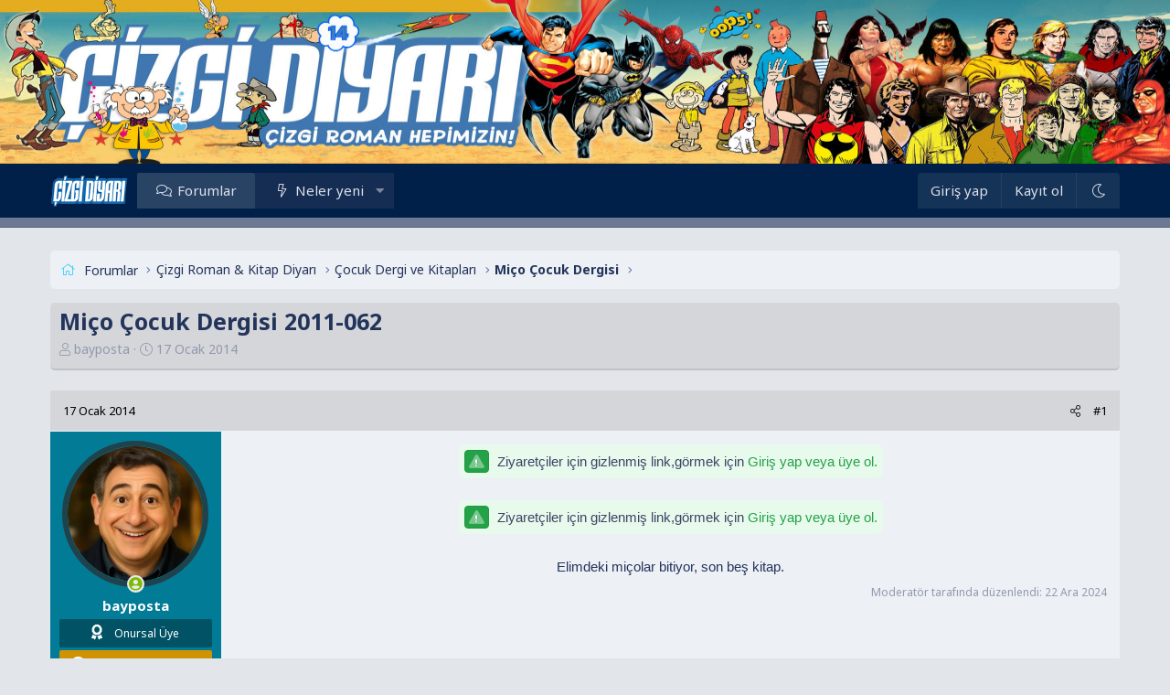

--- FILE ---
content_type: text/html; charset=utf-8
request_url: https://www.cizgidiyari.com/forum/k/mico-cocuk-dergisi-2011-062.78116/
body_size: 12239
content:
<!DOCTYPE html>
<html id="XF" lang="tr-TR" dir="LTR"
	data-app="public"
	data-template="thread_view"
	data-container-key="node-829"
	data-content-key="thread-78116"
	data-logged-in="false"
	data-cookie-prefix="xf_"
	data-csrf="1769012113,998e28096ccdf6db677e62a81f7d2b3c"
	class="has-no-js template-thread_view XenBase layout-default style-light sidebar-below   xb-toggle-default xb-sidebar-show"
	>
<head>
	<meta charset="utf-8" />
	<meta http-equiv="X-UA-Compatible" content="IE=Edge" />
	<meta name="viewport" content="width=device-width, initial-scale=1, viewport-fit=cover">

	
	
	

	<title>Miço Çocuk Dergisi 2011-062 | ÇizgiDiyarı - Çizgi Roman Hepimizin!</title>
<link crossorigin="anonymous" media="all" rel="stylesheet" href="//www.cizgidiyari.com/forum/styles/bolt/xenforo/ek2.css" />
	<link rel="manifest" href="/forum/webmanifest.php">
	
		<meta name="theme-color" content="#1c46ea" />
	

	<meta name="apple-mobile-web-app-title" content="ÇizgiDiyarı">
	

	
		
		<meta name="description" content="Miço Çocuk Dergisi 2011-062

Elimdeki miçolar bitiyor, son beş kitap." />
		<meta property="og:description" content="Miço Çocuk Dergisi 2011-062

Elimdeki miçolar bitiyor, son beş kitap." />
		<meta property="twitter:description" content="Miço Çocuk Dergisi 2011-062

Elimdeki miçolar bitiyor, son beş kitap." />
	
	
		<meta property="og:url" content="https://www.cizgidiyari.com/forum/k/mico-cocuk-dergisi-2011-062.78116/" />
	
		<link rel="canonical" href="https://www.cizgidiyari.com/forum/k/mico-cocuk-dergisi-2011-062.78116/" />
	

	
		
	
	
	<meta property="og:site_name" content="ÇizgiDiyarı - Çizgi Roman Hepimizin!" />


	
	
		
	
	
	<meta property="og:type" content="website" />


	
	
		
	
	
	
		<meta property="og:title" content="Miço Çocuk Dergisi 2011-062" />
		<meta property="twitter:title" content="Miço Çocuk Dergisi 2011-062" />
	


	
	
	
	

	
	
<link rel="preconnect" href="https://fonts.googleapis.com"><link rel="preconnect" href="https://fonts.gstatic.com" crossorigin><link href="https://fonts.googleapis.com/css2?family=Noto+Sans:wght@400;700&display=swap" rel="stylesheet">


	
	
	

	


	<link rel="preload" href="/forum/styles/fonts/fa/fa-light-300.woff2?_v=5.15.3" as="font" type="font/woff2" crossorigin="anonymous" />


	<link rel="preload" href="/forum/styles/fonts/fa/fa-solid-900.woff2?_v=5.15.3" as="font" type="font/woff2" crossorigin="anonymous" />


<link rel="preload" href="/forum/styles/fonts/fa/fa-brands-400.woff2?_v=5.15.3" as="font" type="font/woff2" crossorigin="anonymous" />

	<link rel="stylesheet" href="/forum/css.php?css=public%3Anormalize.css%2Cpublic%3Afa.css%2Cpublic%3Acore.less%2Cpublic%3Aapp.less&amp;s=2&amp;l=9&amp;d=1750159521&amp;k=034405c740f279c15adbbc41dfccb627ca90db04" />

	<link rel="stylesheet" href="/forum/css.php?css=public%3Amessage.less%2Cpublic%3Ashare_controls.less%2Cpublic%3Axb.less%2Cpublic%3Axgt_ziyaretcilere_link_gizle.less%2Cpublic%3Aextra.less&amp;s=2&amp;l=9&amp;d=1750159521&amp;k=8711f795ce220ed2aa101ad22cce11c4fd8bd775" />

	
		<script src="/forum/js/xf/preamble.min.js?_v=71641085"></script>
	


	
	
	



	<style>
		
			@font-face {
				font-family: 'CCComicrazy Roman';
				src: url('/data/fonts/CCComicrazy Roman.ttf') format('truetype');
				font-weight: normal;
				font-style: normal;
			}
		
	</style>


<script class="js-klEditorTemplates" type="application/json">
	[]
</script>
</head>
<body data-template="thread_view">

<div class="p-pageWrapper" id="top">

<div class="p-pageWrapper--helper"></div>



<div class="xb-page-wrapper xb-canvas-menuActive">
	
	
	<div class="xb-page-wrapper--helper"><a href="https://www.cizgidiyari.com/" class="xb-page-wrapper--helperLink"></a></div>
		

<div class="xb-content-wrapper">
	<div class="navigation-helper"></div>




	<div class="p-navSticky p-navSticky--primary" data-xf-init="sticky-header">
		
	<div class="p-nav--wrapper">
	<nav class="p-nav">
		<div class="p-nav-inner">
			<button type="button" class="button--plain p-nav-menuTrigger button" data-xf-click="off-canvas" data-menu=".js-headerOffCanvasMenu" tabindex="0" aria-label="Menü"><span class="button-text">
				<i aria-hidden="true"></i>
			</span></button>

			<div class="p-nav-smallLogo">
				<a href="https://www.cizgidiyari.com/">
							
					<img src="https://www.cizgidiyari.com/brand.png" srcset="" alt="ÇizgiDiyarı - Çizgi Roman Hepimizin!"
						width="125" height="57" />
					
						<img src="https://www.cizgidiyari.com/brand.png" alt="ÇizgiDiyarı - Çizgi Roman Hepimizin!" class="logo-mobile" />
					
					
				</a>
			</div>

			<div class="p-nav-scroller hScroller" data-xf-init="h-scroller" data-auto-scroll=".p-navEl.is-selected">
				<div class="hScroller-scroll">
					<ul class="p-nav-list js-offCanvasNavSource">
					
						<li class="navforums">
							
	<div class="p-navEl is-selected" >
		

			
	
	<a href="/forum/"
		class="p-navEl-link "
		
		data-xf-key="1"
		data-nav-id="forums">Forumlar</a>


			

		
		
	</div>

						</li>
					
						<li class="navwhatsNew">
							
	<div class="p-navEl " data-has-children="true">
		

			
	
	<a href="/forum/whats-new/"
		class="p-navEl-link p-navEl-link--splitMenu "
		
		
		data-nav-id="whatsNew">Neler yeni</a>


			<a data-xf-key="2"
				data-xf-click="menu"
				data-menu-pos-ref="< .p-navEl"
				class="p-navEl-splitTrigger"
				role="button"
				tabindex="0"
				aria-label="Genişletilmiş geçiş"
				aria-expanded="false"
				aria-haspopup="true"></a>

		
		
			<div class="menu menu--structural" data-menu="menu" aria-hidden="true">
				<div class="menu-content">
					
						
	
	
	<a href="/forum/pages/new-threads"
		class="menu-linkRow u-indentDepth0 js-offCanvasCopy "
		
		
		data-nav-id="yenikonular">Yeni Konular</a>

	

					
						
	
	
	<a href="/forum/whats-new/posts/"
		class="menu-linkRow u-indentDepth0 js-offCanvasCopy "
		 rel="nofollow"
		
		data-nav-id="whatsNewPosts">Yeni mesajlar</a>

	

					
				</div>
			</div>
		
	</div>

						</li>
					
					</ul>
				</div>
			</div>
			
			

			
			
			<div class="p-nav-opposite">
				<div class="p-navgroup p-account p-navgroup--guest">
					
						<a href="/forum/login/" class="p-navgroup-link p-navgroup-link--textual p-navgroup-link--logIn"
							data-xf-click="overlay" data-follow-redirects="on">
							<span class="p-navgroup-linkText">Giriş yap</span>
						</a>
						
							<a href="/forum/register/" class="p-navgroup-link p-navgroup-link--textual p-navgroup-link--register"
								data-xf-click="overlay" data-follow-redirects="on">
								<span class="p-navgroup-linkText">Kayıt ol</span>
							</a>
						
					
					
						
						<a href="/forum/misc/style?style_id=3&amp;t=1769012113%2C998e28096ccdf6db677e62a81f7d2b3c" class="p-navgroup-link p-navgroup-link--iconic p-navgroup-link--switch" data-xf-init="tooltip" aria-label="Dark Mode" title="Dark Mode">
							<i aria-hidden="true"></i>
						</a>
					
					
				</div>

				<div class="p-navgroup p-discovery p-discovery--noSearch">
					<a href="/forum/whats-new/"
						class="p-navgroup-link p-navgroup-link--iconic p-navgroup-link--whatsnew"
						aria-label="Neler yeni"
						title="Neler yeni">
						<i aria-hidden="true"></i>
						<span class="p-navgroup-linkText">Neler yeni</span>
					</a>

					
				</div>
			</div>
				

		</div>
	</nav>
	</div>

	</div>
	
	
		<div class="p-sectionLinks--wrapper">
			<div class="p-sectionLinks p-sectionLinks--empty">
					<div class="p-sectionLinks-right">
						
						
							
	

						
					</div>
			</div>
		</div>
	



<div class="offCanvasMenu offCanvasMenu--nav js-headerOffCanvasMenu" data-menu="menu" aria-hidden="true" data-ocm-builder="navigation">
	<div class="offCanvasMenu-backdrop" data-menu-close="true"></div>
	<div class="offCanvasMenu-content">
		<div class="offCanvasMenu-content--inner">
		
		<div class="offCanvasMenu-header">
			Menü
			<a class="offCanvasMenu-closer" data-menu-close="true" role="button" tabindex="0" aria-label="Kapat"></a>
		</div>
		
			<div class="p-offCanvasRegisterLink">
				<div class="offCanvasMenu-linkHolder">
					<a href="/forum/login/" class="offCanvasMenu-link" data-xf-click="overlay" data-menu-close="true">
						Giriş yap
					</a>
				</div>
				<hr class="offCanvasMenu-separator" />
				
					<div class="offCanvasMenu-linkHolder">
						<a href="/forum/register/" class="offCanvasMenu-link" data-xf-click="overlay" data-menu-close="true">
							Kayıt ol
						</a>
					</div>
					<hr class="offCanvasMenu-separator" />
				
			</div>
		
		<div class="offCanvasMenu-subHeader">Navigasyon</div>
		<div class="js-offCanvasNavTarget"></div>
		<div class="offCanvasMenu-installBanner js-installPromptContainer" style="display: none;" data-xf-init="install-prompt">
			<div class="offCanvasMenu-installBanner-header">Uygulamayı yükle</div>
			<button type="button" class="js-installPromptButton button"><span class="button-text">Yükle</span></button>
		</div>

			<div class="offCanvasMenu-subHeader">Daha fazla seçenek</div>
					
						
						<div class="offCanvasMenu-linkHolder">
						<a href="/forum/misc/style?style_id=3&amp;t=1769012113%2C998e28096ccdf6db677e62a81f7d2b3c"
						   								class="offCanvasMenu-link offCanvasMenu-link--switch"
								 						data-xf-init="tooltip"
						   								data-nav-id="lightswitch"
														title="Dark Mode">Dark Mode
						</a>
							</div>
					
			
			
			<div class="offCanvasMenu-linkHolder">
				<a class="offCanvasMenu-link" data-menu-close="true" data-nav-id="closeMenu" role="button" tabindex="0" aria-label="Kapat">Kapat Menü</a>
			</div>
			
		</div>

	</div>
</div>

	
	
<div class="p-body">
	<div class="p-body-inner">
		
		<!--XF:EXTRA_OUTPUT-->

		
			<div style="margin-top:10px"></div>
		
	
		

		 
		
		
	
		<div class="p-breadcrumbs--parent ">
		<ul class="p-breadcrumbs "
			itemscope itemtype="https://schema.org/BreadcrumbList">
		
			

			
			

			

			
				
				
	<li itemprop="itemListElement" itemscope itemtype="https://schema.org/ListItem">
		<a href="/forum/" itemprop="item">
			<span itemprop="name">Forumlar</span>
		</a>
		<meta itemprop="position" content="1" />
	</li>

			
			
				
				
	<li itemprop="itemListElement" itemscope itemtype="https://schema.org/ListItem">
		<a href="/forum/#cizgi-roman-kitap-diyari.10" itemprop="item">
			<span itemprop="name">Çizgi Roman &amp; Kitap Diyarı</span>
		</a>
		<meta itemprop="position" content="2" />
	</li>

			
				
				
	<li itemprop="itemListElement" itemscope itemtype="https://schema.org/ListItem">
		<a href="/forum/f/cocuk-dergi-ve-kitaplari.551/" itemprop="item">
			<span itemprop="name">Çocuk Dergi ve Kitapları</span>
		</a>
		<meta itemprop="position" content="3" />
	</li>

			
				
				
	<li itemprop="itemListElement" itemscope itemtype="https://schema.org/ListItem">
		<a href="/forum/f/mico-cocuk-dergisi.829/" itemprop="item">
			<span itemprop="name">Miço Çocuk Dergisi</span>
		</a>
		<meta itemprop="position" content="4" />
	</li>

			

		
		</ul>
		
		</div>
	

		
		

		
	<noscript class="js-jsWarning"><div class="blockMessage blockMessage--important blockMessage--iconic u-noJsOnly">JavaScript devre dışı. Daha iyi bir deneyim için, önce lütfen tarayıcınızda JavaScript'i etkinleştirin.</div></noscript>

		
	<div class="blockMessage blockMessage--important blockMessage--iconic js-browserWarning" style="display: none">Çok eski bir web tarayıcısı kullanıyorsunuz. Bu veya diğer siteleri görüntülemekte sorunlar yaşayabilirsiniz..<br />Tarayıcınızı güncellemeli veya <a href="https://www.google.com/chrome/" target="_blank">alternatif bir tarayıcı</a> kullanmalısınız.</div>


		
		 
			
		
			<div class="p-body-header">
			
				
					<div class="p-title ">
					
						
							<h1 class="p-title-value">Miço Çocuk Dergisi 2011-062</h1>
						
						
					
					</div>
				

				
					<div class="p-description">
	<ul class="listInline listInline--bullet">
		<li>
			<i class="fa--xf fal fa-user" aria-hidden="true" title="Konuyu Başlatan"></i>
			<span class="u-srOnly">Konuyu Başlatan</span>

			<a href="/forum/members/bayposta.10723/" class="username  u-concealed" dir="auto" data-user-id="10723" data-xf-init="member-tooltip">bayposta</a>
		</li>
		<li>
			<i class="fa--xf fal fa-clock" aria-hidden="true" title="Başlangıç tarihi"></i>
			<span class="u-srOnly">Başlangıç tarihi</span>

			<a href="/forum/k/mico-cocuk-dergisi-2011-062.78116/" class="u-concealed"><time  class="u-dt" dir="auto" datetime="2014-01-17T20:50:26+0000" data-time="1389991826" data-date-string="17 Ocak 2014" data-time-string="20:50" title="17 Ocak 2014 20:50&#039;de">17 Ocak 2014</time></a>
		</li>
		
	</ul>
</div>
				
			
			</div>
		
		
		

		

<div class="p-body-main  ">
			
			<div class="p-body-contentCol"></div>
			

			

			<div class="p-body-content">
				
				
				
					
						
				
				<div class="p-body-pageContent">










	
	
	
		
	
	
	


	
	
	
		
	
	
	


	
	
		
	
	
	


	
	












	

	
		
	



<div class="block-outer">
	<div class="block-outer-opposite">
		
	</div>
</div>
















<div class="block block--messages" data-xf-init="" data-type="post" data-href="/forum/inline-mod/" data-search-target="*">

	<span class="u-anchorTarget" id="posts"></span>

	
		
	

	

	<div class="block-outer"></div>

	

	
		
	<div class="block-outer js-threadStatusField"></div>

	

	<div class="block-container lbContainer"
		data-xf-init="lightbox select-to-quote"
		data-message-selector=".js-post"
		data-lb-id="thread-78116"
		data-lb-universal="0">

		<div class="block-body js-replyNewMessageContainer">
			
				

					

					
						

	


	

	

	
	<article class="message message--post js-post js-inlineModContainer  "
		data-author="bayposta"
		data-content="post-338053"
		id="js-post-338053">

		<span class="u-anchorTarget" id="post-338053"></span>
		
			<div class="message-header">
				
								

	<header class="message-attribution message-attribution--split">
		<ul class="message-attribution-main listInline ">
			
			
			<li class="u-concealed">
				<a href="/forum/k/mico-cocuk-dergisi-2011-062.78116/post-338053" rel="nofollow">
					<time  class="u-dt" dir="auto" datetime="2014-01-17T20:50:26+0000" data-time="1389991826" data-date-string="17 Ocak 2014" data-time-string="20:50" title="17 Ocak 2014 20:50&#039;de" itemprop="datePublished">17 Ocak 2014</time>
				</a>
			</li>
			
		</ul>

		<ul class="message-attribution-opposite message-attribution-opposite--list ">

			
			
			
			
			<li>
				<a href="/forum/k/mico-cocuk-dergisi-2011-062.78116/post-338053"
					class="message-attribution-gadget"
					data-xf-init="share-tooltip"
					data-href="/forum/posts/338053/share"
					aria-label="Paylaş"
					rel="nofollow">
					<i class="fa--xf fal fa-share-alt" aria-hidden="true"></i>
				</a>
			</li>
			
			
				<li>
					<a href="/forum/k/mico-cocuk-dergisi-2011-062.78116/post-338053" rel="nofollow">
						#1
					</a>
				</li>
			
		</ul>
	</header>

							
			</div>
		

		
			<div class="message-inner">
				
					<div class="message-cell message-cell--user">
						

	<section itemscope itemtype="https://schema.org/Person" class="message-user bgdc-23">
		<div class="message-avatar message-avatar--online">
			<div class="message-avatar-wrapper">
				
					<a href="/forum/members/bayposta.10723/" class="avatar avatar--l" data-user-id="10723" data-xf-init="member-tooltip">
			<img src="/forum/data/avatars/l/10/10723.jpg?1747401427" srcset="/forum/data/avatars/h/10/10723.jpg?1747401427 2x" alt="bayposta" class="avatar-u10723-l" width="192" height="192" loading="lazy" itemprop="image" /> 
		</a>
				
				
					<span class="message-avatar-online" tabindex="0" data-xf-init="tooltip" data-trigger="auto" title="Şu an çevrim içi"></span>
				
			</div>
		</div>
		<div class="message-userDetails">
			<h4 class="message-name"><a href="/forum/members/bayposta.10723/" class="username " dir="auto" data-user-id="10723" data-xf-init="member-tooltip"><span class="username--style23" itemprop="name">bayposta</span></a></h4>
			
			<div class="userBanner uyebg onurrutbe message-userBanner" itemprop="jobTitle"><span class="userBanner-before"></span><strong><i class="fas fa-award"></i> Onursal Üye</strong><span class="userBanner-after"></span></div>
<div class="userBanner uyebg cevirirutbe message-userBanner" itemprop="jobTitle"><span class="userBanner-before"></span><strong><i class="fas fa-comments"></i> Çeviri & Balonlama</strong><span class="userBanner-after"></span></div>
		</div>
		
			
			
				<div class="message-userExtras">
				
					
						<dl class="pairs pairs--justified">
							
								<dt><i class="fa--xf fal fa-calendar fa-fw" aria-hidden="true" data-xf-init="tooltip" title="Katılım"></i></dt>
							
							<dd>21 Ocak 2011</dd>
						</dl>
					
					
						<dl class="pairs pairs--justified">
							
								<dt><i class="fa--xf fal fa-comments fa-fw" aria-hidden="true" data-xf-init="tooltip" title="Mesajlar"></i></dt>
							
							<dd>2,033</dd>
						</dl>
					
					
					
						<dl class="pairs pairs--justified">
							
								<dt><i class="fa--xf fal fa-thumbs-up fa-fw" aria-hidden="true" data-xf-init="tooltip" title="Tepkime puanı"></i></dt>
							
							<dd>22,556</dd>
						</dl>
					
					
					
					
					
					
						

	

						
					
				
				</div>
			
		
		<span class="message-userArrow"></span>
	</section>

						
					</div>
				

				
					<div class="message-cell message-cell--main">
					
						<div class="message-main js-quickEditTarget">

							

							<div class="message-content js-messageContent">
							

								
									
	
	
	

								

								
									

	<div class="message-userContent lbContainer js-lbContainer "
		data-lb-id="post-338053"
		data-lb-caption-desc="bayposta &middot; 17 Ocak 2014 20:50&#039;de">

		
			

	

		

		<article class="message-body js-selectToQuote">
			
				
			
			
				<div class="bbWrapper"><div style="text-align: center"><div class="xgt-GizliLink">
	 
		 <i class="fad fa-exclamation-triangle"></i> 
	
	Ziyaretçiler için gizlenmiş link,görmek için 
	<a href="/forum/login/" data-xf-click="overlay">Giriş yap veya üye ol.</a>
</div><br />
<br />

<div class="xgt-GizliLink">
	 
		 <i class="fad fa-exclamation-triangle"></i> 
	
	Ziyaretçiler için gizlenmiş link,görmek için 
	<a href="/forum/login/" data-xf-click="overlay">Giriş yap veya üye ol.</a>
</div><br />
<br />
Elimdeki miçolar bitiyor, son beş kitap.&#8203;</div></div>
			
			<div class="js-selectToQuoteEnd">&nbsp;</div>
			
				
			
		</article>

		
			

	

		

		
	</div>

								

								
									
	
		<div class="message-lastEdit">
			
				Moderatör tarafında düzenlendi: <time  class="u-dt" dir="auto" datetime="2024-12-22T11:06:54+0000" data-time="1734865614" data-date-string="22 Ara 2024" data-time-string="11:06" title="22 Ara 2024 11:06&#039;de" itemprop="dateModified">22 Ara 2024</time>
			
		</div>
	

								

								
									
	

								

							
							</div>

							
								
	<footer class="message-footer">
		

		<div class="reactionsBar js-reactionsList is-active">
			
	
	
		<ul class="reactionSummary">
		
			<li><span class="reaction reaction--small reaction--1" data-reaction-id="1"><i aria-hidden="true"></i><img src="[data-uri]" class="reaction-sprite js-reaction" alt="Like" title="Like" /></span></li>
		
		</ul>
	


<span class="u-srOnly">Tepkiler:</span>
<a class="reactionsBar-link" href="/forum/posts/338053/reactions" data-xf-click="overlay" data-cache="false" rel="nofollow"><bdi>aziz balıkçı</bdi>, <bdi>OĞUZAN</bdi>, <bdi>veryabsurd</bdi> ve 14 diğerleri</a>
		</div>

		<div class="js-historyTarget message-historyTarget toggleTarget" data-href="trigger-href"></div>
	</footer>

							
						</div>

					
					</div>
				
			</div>
		
	</article>

	
	

					

					

				

					

					
						

	


	

	

	
	<article class="message message--post js-post js-inlineModContainer  "
		data-author="gandor08"
		data-content="post-338055"
		id="js-post-338055">

		<span class="u-anchorTarget" id="post-338055"></span>
		
			<div class="message-header">
				
								

	<header class="message-attribution message-attribution--split">
		<ul class="message-attribution-main listInline ">
			
			
			<li class="u-concealed">
				<a href="/forum/k/mico-cocuk-dergisi-2011-062.78116/post-338055" rel="nofollow">
					<time  class="u-dt" dir="auto" datetime="2014-01-17T20:53:53+0000" data-time="1389992033" data-date-string="17 Ocak 2014" data-time-string="20:53" title="17 Ocak 2014 20:53&#039;de" itemprop="datePublished">17 Ocak 2014</time>
				</a>
			</li>
			
		</ul>

		<ul class="message-attribution-opposite message-attribution-opposite--list ">

			
			
			
			
			<li>
				<a href="/forum/k/mico-cocuk-dergisi-2011-062.78116/post-338055"
					class="message-attribution-gadget"
					data-xf-init="share-tooltip"
					data-href="/forum/posts/338055/share"
					aria-label="Paylaş"
					rel="nofollow">
					<i class="fa--xf fal fa-share-alt" aria-hidden="true"></i>
				</a>
			</li>
			
			
				<li>
					<a href="/forum/k/mico-cocuk-dergisi-2011-062.78116/post-338055" rel="nofollow">
						#2
					</a>
				</li>
			
		</ul>
	</header>

							
			</div>
		

		
			<div class="message-inner">
				
					<div class="message-cell message-cell--user">
						

	<section itemscope itemtype="https://schema.org/Person" class="message-user bgdc-16">
		<div class="message-avatar ">
			<div class="message-avatar-wrapper">
				
					<a href="/forum/members/gandor08.40695/" class="avatar avatar--l" data-user-id="40695" data-xf-init="member-tooltip">
			<img src="/forum/data/avatars/l/40/40695.jpg?1694438110"  alt="gandor08" class="avatar-u40695-l" width="192" height="192" loading="lazy" itemprop="image" /> 
		</a>
				
				
			</div>
		</div>
		<div class="message-userDetails">
			<h4 class="message-name"><a href="/forum/members/gandor08.40695/" class="username " dir="auto" data-user-id="40695" data-xf-init="member-tooltip"><span class="username--style16 username--staff username--moderator" itemprop="name">gandor08</span></a></h4>
			
			<div class="userBanner uyebg yoneticirutbe message-userBanner" itemprop="jobTitle"><span class="userBanner-before"></span><strong><i class="fas fa-tools"></i> Yönetici</strong><span class="userBanner-after"></span></div>
		</div>
		
			
			
				<div class="message-userExtras">
				
					
						<dl class="pairs pairs--justified">
							
								<dt><i class="fa--xf fal fa-calendar fa-fw" aria-hidden="true" data-xf-init="tooltip" title="Katılım"></i></dt>
							
							<dd>6 Ocak 2013</dd>
						</dl>
					
					
						<dl class="pairs pairs--justified">
							
								<dt><i class="fa--xf fal fa-comments fa-fw" aria-hidden="true" data-xf-init="tooltip" title="Mesajlar"></i></dt>
							
							<dd>18,289</dd>
						</dl>
					
					
					
						<dl class="pairs pairs--justified">
							
								<dt><i class="fa--xf fal fa-thumbs-up fa-fw" aria-hidden="true" data-xf-init="tooltip" title="Tepkime puanı"></i></dt>
							
							<dd>146,318</dd>
						</dl>
					
					
					
					
					
					
						

	

						
					
				
				</div>
			
		
		<span class="message-userArrow"></span>
	</section>

						
					</div>
				

				
					<div class="message-cell message-cell--main">
					
						<div class="message-main js-quickEditTarget">

							

							<div class="message-content js-messageContent">
							

								
									
	
	
	

								

								
									

	<div class="message-userContent lbContainer js-lbContainer "
		data-lb-id="post-338055"
		data-lb-caption-desc="gandor08 &middot; 17 Ocak 2014 20:53&#039;de">

		

		<article class="message-body js-selectToQuote">
			
				
			
			
				<div class="bbWrapper"><span style="font-family: 'Times New Roman'"><span style="color: Navy"><span style="font-size: 15px"><b>Çok teşekkürler nasılsa siz boş durmaz yeni bir eserler bulursunuz bizlere. Hakkınız ödenmeyecek kişilerdensiniz. Hiç bir şey bilemiyorsak tamamlanan serileri komple elden geçirmeye başlarız.<br />
<br />
Zaten son günlerde forumun maşallahı var, nazar değmesin. Bu gidişle 2014 çok verimli geçecek.</b></span></span></span></div>
			
			<div class="js-selectToQuoteEnd">&nbsp;</div>
			
				
			
		</article>

		

		
	</div>

								

								
									
	

								

								
									
	

								

							
							</div>

							
								
	<footer class="message-footer">
		

		<div class="reactionsBar js-reactionsList is-active">
			
	
	
		<ul class="reactionSummary">
		
			<li><span class="reaction reaction--small reaction--1" data-reaction-id="1"><i aria-hidden="true"></i><img src="[data-uri]" class="reaction-sprite js-reaction" alt="Like" title="Like" /></span></li>
		
		</ul>
	


<span class="u-srOnly">Tepkiler:</span>
<a class="reactionsBar-link" href="/forum/posts/338055/reactions" data-xf-click="overlay" data-cache="false" rel="nofollow"><bdi>direnc11</bdi> ve <bdi>denizkara</bdi></a>
		</div>

		<div class="js-historyTarget message-historyTarget toggleTarget" data-href="trigger-href"></div>
	</footer>

							
						</div>

					
					</div>
				
			</div>
		
	</article>

	
	

					

					

				
			
		</div>
	</div>

	
		<div class="block-outer block-outer--after">
			
				

				
				
					<div class="block-outer-opposite">
						
							<a href="/forum/login/" class="button--link button--wrap button" data-xf-click="overlay"><span class="button-text">
								Cevap yazmak için giriş yap yada kayıt ol.
							</span></a>
						
					</div>
				
			
		</div>
	

	
	

</div>











<div class="blockMessage blockMessage--none">
	

	
		

		<div class="shareButtons shareButtons--iconic" data-xf-init="share-buttons" data-page-url="" data-page-title="" data-page-desc="" data-page-image="">
			
				<span class="shareButtons-label">Paylaş:</span>
			

			<div class="shareButtons-buttons">
				
					
						<a class="shareButtons-button shareButtons-button--brand shareButtons-button--facebook" data-href="https://www.facebook.com/sharer.php?u={url}">
							<i aria-hidden="true"></i>
							<span>Facebook</span>
						</a>
					

					
						<a class="shareButtons-button shareButtons-button--brand shareButtons-button--twitter" data-href="https://twitter.com/intent/tweet?url={url}&amp;text={title}">
							<i aria-hidden="true"></i>
							<span>Twitter</span>
						</a>
					

					
						<a class="shareButtons-button shareButtons-button--brand shareButtons-button--reddit" data-href="https://reddit.com/submit?url={url}&amp;title={title}">
							<i aria-hidden="true"></i>
							<span>Reddit</span>
						</a>
					

					
						<a class="shareButtons-button shareButtons-button--brand shareButtons-button--pinterest" data-href="https://pinterest.com/pin/create/bookmarklet/?url={url}&amp;description={title}&amp;media={image}">
							<i aria-hidden="true"></i>
							<span>Pinterest</span>
						</a>
					

					
						<a class="shareButtons-button shareButtons-button--brand shareButtons-button--tumblr" data-href="https://www.tumblr.com/widgets/share/tool?canonicalUrl={url}&amp;title={title}">
							<i aria-hidden="true"></i>
							<span>Tumblr</span>
						</a>
					

					
						<a class="shareButtons-button shareButtons-button--brand shareButtons-button--whatsApp" data-href="https://api.whatsapp.com/send?text={title}&nbsp;{url}">
							<i aria-hidden="true"></i>
							<span>WhatsApp</span>
						</a>
					

					
						<a class="shareButtons-button shareButtons-button--email" data-href="mailto:?subject={title}&amp;body={url}">
							<i aria-hidden="true"></i>
							<span>E-posta</span>
						</a>
					

					
						<a class="shareButtons-button shareButtons-button--share is-hidden"
							data-xf-init="web-share"
							data-title="" data-text="" data-url=""
							data-hide=".shareButtons-button:not(.shareButtons-button--share)">

							<i aria-hidden="true"></i>
							<span>Paylaş</span>
						</a>
					

					
						<a class="shareButtons-button shareButtons-button--link is-hidden" data-clipboard="{url}">
							<i aria-hidden="true"></i>
							<span>Link</span>
						</a>
					
				
			</div>
		</div>
	

</div>







</div>
				
				
			</div>

			
		</div>

		
		
		
	
		<div class="p-breadcrumbs--parent p-breadcrumbs--bottom">
		<ul class="p-breadcrumbs p-breadcrumbs--bottom"
			itemscope itemtype="https://schema.org/BreadcrumbList">
		
			

			
			

			

			
				
				
	<li itemprop="itemListElement" itemscope itemtype="https://schema.org/ListItem">
		<a href="/forum/" itemprop="item">
			<span itemprop="name">Forumlar</span>
		</a>
		<meta itemprop="position" content="1" />
	</li>

			
			
				
				
	<li itemprop="itemListElement" itemscope itemtype="https://schema.org/ListItem">
		<a href="/forum/#cizgi-roman-kitap-diyari.10" itemprop="item">
			<span itemprop="name">Çizgi Roman &amp; Kitap Diyarı</span>
		</a>
		<meta itemprop="position" content="2" />
	</li>

			
				
				
	<li itemprop="itemListElement" itemscope itemtype="https://schema.org/ListItem">
		<a href="/forum/f/cocuk-dergi-ve-kitaplari.551/" itemprop="item">
			<span itemprop="name">Çocuk Dergi ve Kitapları</span>
		</a>
		<meta itemprop="position" content="3" />
	</li>

			
				
				
	<li itemprop="itemListElement" itemscope itemtype="https://schema.org/ListItem">
		<a href="/forum/f/mico-cocuk-dergisi.829/" itemprop="item">
			<span itemprop="name">Miço Çocuk Dergisi</span>
		</a>
		<meta itemprop="position" content="4" />
	</li>

			

		
		</ul>
		
		</div>
	

		
		
		
	</div>
</div>

</div> <!-- closing xb-content-wrapper -->
<footer class="p-footer" id="footer">
	<div class="p-footer--container footer-stretched">

	
	
	
		
			<div class="p-footer-custom">
	<div class="p-footer-inner">

		

		<div class="xb-footer--wrapper">

			
				<div class="xb-footer-block xb-footer-block-1">
					
						<a href="https://www.cizgidiyari.com/">
							<img src="/forum/data/assets/footer_logo/brand.png" alt="ÇizgiDiyarı - Çizgi Roman Hepimizin!" width="" height="" />
						</a>
					
					
	
			
			<p>İçerik sağlayıcı paylaşım sitelerinden biri olan Cizgidiyari.com isimli sitemizde T.C.K 20.ci Madde ve 5651 Sayılı Kanun'un 4.cü maddesinin (2).ci fıkrasına göre tüm üyelerimiz yaptıkları paylaşımlardan sorumludur. Cizgidiyari.com hakkında yapılacak tüm hukuksal şikayetler buradan iletişime geçilmesi halinde ilgili kanunlar ve yönetmelikler çerçevesinde en geç 1 (Bir) Hafta içerisinde Cizgidiyari.com yönetimi olarak tarafımızdan gereken işlemler yapılacaktır.<strong>İletişim : iletisim@cizgidiyari.com </strong>
		</p>
			

					
				</div>
			

			
				<div class="xb-footer-block xb-footer-block-2">
					
					
	
			
				
	<div class="block" data-widget-id="0" data-widget-key="" data-widget-definition="share_page">
		<div class="block-container">
			<h3 class="block-minorHeader">Bu sayfayı paylaş</h3>
			<div class="block-body block-row">
				
					

	
		

		<div class="shareButtons shareButtons--iconic" data-xf-init="share-buttons" data-page-url="" data-page-title="" data-page-desc="" data-page-image="">
			

			<div class="shareButtons-buttons">
				
					
						<a class="shareButtons-button shareButtons-button--brand shareButtons-button--facebook" data-href="https://www.facebook.com/sharer.php?u={url}">
							<i aria-hidden="true"></i>
							<span>Facebook</span>
						</a>
					

					
						<a class="shareButtons-button shareButtons-button--brand shareButtons-button--twitter" data-href="https://twitter.com/intent/tweet?url={url}&amp;text={title}">
							<i aria-hidden="true"></i>
							<span>Twitter</span>
						</a>
					

					
						<a class="shareButtons-button shareButtons-button--brand shareButtons-button--reddit" data-href="https://reddit.com/submit?url={url}&amp;title={title}">
							<i aria-hidden="true"></i>
							<span>Reddit</span>
						</a>
					

					
						<a class="shareButtons-button shareButtons-button--brand shareButtons-button--pinterest" data-href="https://pinterest.com/pin/create/bookmarklet/?url={url}&amp;description={title}&amp;media={image}">
							<i aria-hidden="true"></i>
							<span>Pinterest</span>
						</a>
					

					
						<a class="shareButtons-button shareButtons-button--brand shareButtons-button--tumblr" data-href="https://www.tumblr.com/widgets/share/tool?canonicalUrl={url}&amp;title={title}">
							<i aria-hidden="true"></i>
							<span>Tumblr</span>
						</a>
					

					
						<a class="shareButtons-button shareButtons-button--brand shareButtons-button--whatsApp" data-href="https://api.whatsapp.com/send?text={title}&nbsp;{url}">
							<i aria-hidden="true"></i>
							<span>WhatsApp</span>
						</a>
					

					
						<a class="shareButtons-button shareButtons-button--email" data-href="mailto:?subject={title}&amp;body={url}">
							<i aria-hidden="true"></i>
							<span>E-posta</span>
						</a>
					

					
						<a class="shareButtons-button shareButtons-button--share is-hidden"
							data-xf-init="web-share"
							data-title="" data-text="" data-url=""
							data-hide=".shareButtons-button:not(.shareButtons-button--share)">

							<i aria-hidden="true"></i>
							<span>Paylaş</span>
						</a>
					

					
						<a class="shareButtons-button shareButtons-button--link is-hidden" data-clipboard="{url}">
							<i aria-hidden="true"></i>
							<span>Link</span>
						</a>
					
				
			</div>
		</div>
	

				
			</div>
		</div>
	</div>

			

					
				</div>
			

			

			
			
			

		</div>

		

	</div>
</div>






		

		
			<div class="p-footer-copyright">
				<div class="p-footer-inner">
					<div class="p-footer-copyright--flex">
						
							
								<div class="copyright-left">
									
										Community platform by XenForo<sup>&reg;</sup> <span class="copyright">&copy; 2010-2023 XenForo Ltd.</span></a>
										
									
								</div>
							
								
							
								<div class="copyright-right">	
									
									
											
	<div class="p-footer-default">
	<div class="p-footer-inner">
		<div class="p-footer-row">	
			
				<div class="p-footer-row-main">
					<ul class="p-footer-linkList">
					
                        
						
							<li class="p-linkList-changeStyle"><a href="/forum/misc/style" data-xf-click="overlay"
								data-xf-init="tooltip" title="Tema: Çizgidiyarı Açık" rel="nofollow">
								Tema seçici
							</a></li>
						
						
							
							<li class="p-linkList-styleSwitch"><a href="/forum/misc/style?style_id=3&amp;t=1769012113%2C998e28096ccdf6db677e62a81f7d2b3c" data-xf-init="tooltip" title="Dark Mode">Dark Mode
								</a></li>
						
						
							<li class="p-linkList-changeWidth"><a class="pageWidthToggle  xb-toggle-default" role="button" tabindex="0" data-xf-click="toggle" data-target="html" data-active-class="xb-toggle-default" data-xf-init="toggle-storage" data-storage-type="cookie" data-storage-expiry="31556926" data-storage-key="_xb-width">
								Değiştir genişlik
								</a></li>
						
						
						
					
					</ul>
				</div>
			
			<div class="p-footer-row-opposite">
				<ul class="p-footer-linkList">
					
					

					

					

					
						<li><a href="/forum/help/">Yardım</a></li>
					

					
						<li><a href="https://www.cizgidiyari.com/">Ana sayfa</a></li>
					

					
					<li><a href="/forum/f/-/index.rss" target="_blank" class="p-footer-rssLink" title="RSS"><span aria-hidden="true"><i class="fa--xf fal fa-rss" aria-hidden="true"></i><span class="u-srOnly">RSS</span></span></a></li>
					
				</ul>
			</div>
		</div>
		</div>
	</div>
	
									
									
								</div>
							
						
					</div>
				</div>
			</div>
		

		
	</div>
</footer>

</div> <!-- closing p-pageWrapper -->

	
</div> <!-- closing xb-pageWrapper -->
<div class="u-bottomFixer js-bottomFixTarget">
	
	
</div>


	<div class="u-scrollButtons js-scrollButtons" data-trigger-type="up">
		<a href="#top" class="button--scroll button" data-xf-click="scroll-to"><span class="button-text"><i class="fa--xf fal fa-arrow-up" aria-hidden="true"></i><span class="u-srOnly">Üst</span></span></a>
		
		
	</div>



	<script src="/forum/js/vendor/jquery/jquery-3.5.1.min.js?_v=71641085"></script>
	<script src="/forum/js/vendor/vendor-compiled.js?_v=71641085"></script>
	<script src="/forum/js/xf/core-compiled.js?_v=71641085"></script>
	<script src="/forum/js/editor-manager/hide-refresh.js?_v=71641085"></script>

	<script>
		jQuery.extend(true, XF.config, {
			// 
			userId: 0,
			enablePush: false,
			pushAppServerKey: '',
			url: {
				fullBase: 'https://www.cizgidiyari.com/forum/',
				basePath: '/forum/',
				css: '/forum/css.php?css=__SENTINEL__&s=2&l=9&d=1750159521',
				keepAlive: '/forum/login/keep-alive'
			},
			cookie: {
				path: '/',
				domain: '',
				prefix: 'xf_',
				secure: true,
				consentMode: 'disabled',
				consented: ["optional","_third_party"]
			},
			cacheKey: '10c414aaee2aa88ae16f9ef8e5a42ed6',
			csrf: '1769012113,998e28096ccdf6db677e62a81f7d2b3c',
			js: {"\/forum\/js\/editor-manager\/hide-refresh.js?_v=71641085":true},
			css: {"public:message.less":true,"public:share_controls.less":true,"public:xb.less":true,"public:xgt_ziyaretcilere_link_gizle.less":true,"public:extra.less":true},
			time: {
				now: 1769012113,
				today: 1768953600,
				todayDow: 3,
				tomorrow: 1769040000,
				yesterday: 1768867200,
				week: 1768435200
			},
			borderSizeFeature: '3px',
			fontAwesomeWeight: 'l',
			enableRtnProtect: true,
			
			enableFormSubmitSticky: true,
			uploadMaxFilesize: 268435456,
			allowedVideoExtensions: ["m4v","mov","mp4","mp4v","mpeg","mpg","ogv","webm"],
			allowedAudioExtensions: ["mp3","opus","ogg","wav"],
			shortcodeToEmoji: true,
			visitorCounts: {
				conversations_unread: '0',
				alerts_unviewed: '0',
				total_unread: '0',
				title_count: true,
				icon_indicator: true
			},
			jsState: {},
			publicMetadataLogoUrl: '',
			publicPushBadgeUrl: 'https://www.cizgidiyari.com/forum/styles/default/xenforo/bell.png'
		});

		jQuery.extend(XF.phrases, {
			// 
			date_x_at_time_y: "{date} {time}\'de",
			day_x_at_time_y:  "{day} saat {time}\'de",
			yesterday_at_x:   "Dün {time} da",
			x_minutes_ago:    "{minutes} dakika önce",
			one_minute_ago:   "1 dakika önce",
			a_moment_ago:     "Az önce",
			today_at_x:       "Bugün {time}",
			in_a_moment:      "Birazdan",
			in_a_minute:      "Bir dakika içinde",
			in_x_minutes:     "{minutes} dakika sonra",
			later_today_at_x: "Bu gün {time}",
			tomorrow_at_x:    "Yarın {time} \'da",

			day0: "Pazar",
			day1: "Pazartesi",
			day2: "Salı",
			day3: "Çarşamba",
			day4: "Perşembe",
			day5: "Cuma",
			day6: "Cumartesi",

			dayShort0: "Pazar",
			dayShort1: "Pzrts",
			dayShort2: "Salı",
			dayShort3: "Çrşb",
			dayShort4: "Prşb",
			dayShort5: "Cuma",
			dayShort6: "Cmrts",

			month0: "Ocak",
			month1: "Şubat",
			month2: "Mart",
			month3: "Nisan",
			month4: "Mayıs",
			month5: "Haziran",
			month6: "Temmuz",
			month7: "Ağustos",
			month8: "Eylül",
			month9: "Ekim",
			month10: "Kasım",
			month11: "Aralık",

			active_user_changed_reload_page: "Aktif kullanıcı değişti. Tarayıcı sayfanızı yenileyerek yeni aktif sisteme geçebilirisiniz.",
			server_did_not_respond_in_time_try_again: "Sunucu zamanında yanıt vermedi. Tekrar deneyin.",
			oops_we_ran_into_some_problems: "Hata! Bazı sorunlarla karşılaştık.",
			oops_we_ran_into_some_problems_more_details_console: "Hata! Bazı sorunlarla karşılaştık. Lütfen daha sonra tekrar deneyiniz. Tarayıcı konsolunuzda hata ile ilgili daha fazla ayrı içeriyor olabilir.",
			file_too_large_to_upload: "Dosya yüklenemeyecek kadar büyük.",
			uploaded_file_is_too_large_for_server_to_process: "Yüklemeye çalıştığınız dosya sunucunun işlemesi için çok büyük.",
			files_being_uploaded_are_you_sure: "Dosyalar hala yükleniyor. Bu formu göndermek istediğinizden emin misiniz?",
			attach: "Dosya ekle",
			rich_text_box: "Zengin metin kutusu",
			close: "Kapat",
			link_copied_to_clipboard: "Bağlantı panoya kopyalandı.",
			text_copied_to_clipboard: "Metin panoya kopyalandı.",
			loading: "Yükleniyor…",
			you_have_exceeded_maximum_number_of_selectable_items: "Seçilebilir maksimum öğe sayısını aştınız. ",

			processing: "İşleminiz yapılıyor",
			'processing...': "İşleminiz yapılıyor…",

			showing_x_of_y_items: "{total} öğenin {count} tanesi gösteriliyor",
			showing_all_items: "Tüm öğeler gösteriliyor",
			no_items_to_display: "Görüntülenecek öğe yok",

			number_button_up: "Yükselt",
			number_button_down: "Düşür",

			push_enable_notification_title: "Push bildirimleri ÇizgiDiyarı - Çizgi Roman Hepimizin! adresinde başarıyla etkinleştirildi",
			push_enable_notification_body: "Push bildirimlerini etkinleştirdiğiniz için teşekkür ederiz!",

			pull_down_to_refresh: "Yenilemek için aşağıya çekin",
			release_to_refresh: "Yenilemek için bırakın",
			refreshing: "Yenileyici…"
		});
	</script>

	<form style="display:none" hidden="hidden">
		<input type="text" name="_xfClientLoadTime" value="" id="_xfClientLoadTime" title="_xfClientLoadTime" tabindex="-1" />
	</form>

	









<!-- XenBase Version: 2.2.12 -->

	
	
		
		
			<script type="application/ld+json">
				{
    "@context": "https://schema.org",
    "@type": "DiscussionForumPosting",
    "@id": "https://www.cizgidiyari.com/forum/k/mico-cocuk-dergisi-2011-062.78116/",
    "headline": "Mi\u00e7o \u00c7ocuk Dergisi 2011-062",
    "keywords": "",
    "articleBody": "Mi\u00e7o \u00c7ocuk Dergisi 2011-062\n\nElimdeki mi\u00e7olar bitiyor, son be\u015f kitap.",
    "articleSection": "Mi\u00e7o \u00c7ocuk Dergisi",
    "author": {
        "@type": "Person",
        "@id": "https://www.cizgidiyari.com/forum/members/bayposta.10723/",
        "name": "bayposta",
        "url": "https://www.cizgidiyari.com/forum/members/bayposta.10723/"
    },
    "datePublished": "2014-01-17T20:50:26+00:00",
    "dateModified": "2014-01-17T20:53:53+00:00",
    "image": "https://www.cizgidiyari.com/forum/data/avatars/h/10/10723.jpg?1747401427",
    "interactionStatistic": {
        "@type": "InteractionCounter",
        "interactionType": "https://schema.org/CommentAction",
        "userInteractionCount": 1
    },
    "publisher": {
        "@type": "Organization",
        "name": "\u00c7izgiDiyar\u0131 - \u00c7izgi Roman Hepimizin!"
    }
}
			</script>
		
	
	


</body>
</html>














			
